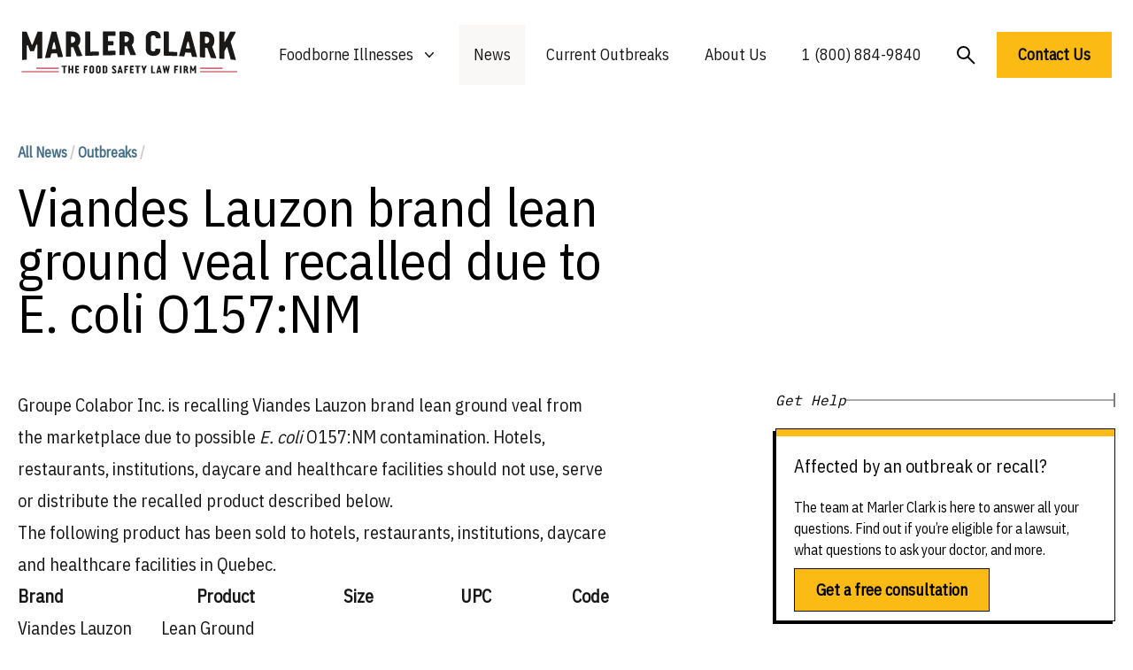

--- FILE ---
content_type: text/html; charset=UTF-8
request_url: https://marlerclark.com/news_events/viandes-lauzon-brand-lean-ground-veal-recalled-due-to-e-coli-o157nm
body_size: 13671
content:
<!DOCTYPE html>
<html class="h-full">
<head>
    <meta http-equiv="X-UA-Compatible" content="IE=edge"/>
    <meta charset="utf-8"/>
    <meta name="viewport"
          content="width=device-width, initial-scale=1.0, maximum-scale=1.0, user-scalable=no, viewport-fit=cover"/>
    <meta name="referrer" content="origin-when-cross-origin"/>
    <link rel="preconnect" href="https://fonts.googleapis.com">
    <link rel="preconnect" href="https://fonts.gstatic.com" crossorigin>
    <link href="https://fonts.googleapis.com/css2?family=IBM+Plex+Sans+Condensed&family=IBM+Plex+Mono&display=swap"
          rel="stylesheet"/>
    <meta name="ahrefs-site-verification" content="9f699c6f2c0f9fcf2c46f103e56727e6690b2b84455fd60e2e013df074fb2972">
    <script type="module">!function(){const e=document.createElement("link").relList;if(!(e&&e.supports&&e.supports("modulepreload"))){for(const e of document.querySelectorAll('link[rel="modulepreload"]'))r(e);new MutationObserver((e=>{for(const o of e)if("childList"===o.type)for(const e of o.addedNodes)if("LINK"===e.tagName&&"modulepreload"===e.rel)r(e);else if(e.querySelectorAll)for(const o of e.querySelectorAll("link[rel=modulepreload]"))r(o)})).observe(document,{childList:!0,subtree:!0})}function r(e){if(e.ep)return;e.ep=!0;const r=function(e){const r={};return e.integrity&&(r.integrity=e.integrity),e.referrerpolicy&&(r.referrerPolicy=e.referrerpolicy),"use-credentials"===e.crossorigin?r.credentials="include":"anonymous"===e.crossorigin?r.credentials="omit":r.credentials="same-origin",r}(e);fetch(e.href,r)}}();</script>
<script type="module" src="/dist/assets/app.9217f779.js" crossorigin onload="e=new CustomEvent(&#039;vite-script-loaded&#039;, {detail:{path: &#039;src/js/app.js&#039;}});document.dispatchEvent(e);" integrity="sha384-m0vcTDbRxn4BQLB3sl5ydytDlR+BebIVQWOhqIXFGaMhhEEcalXlpML1GFFh8jtL"></script>
<link href="/dist/assets/app.3897932e.css" rel="stylesheet">
    <script async src="https://www.googletagmanager.com/gtag/js?id=AW-1072710199"></script>
    <script>
        window.dataLayer = window.dataLayer || [];

        function gtag() {
            dataLayer.push(arguments);
        }

        gtag('js', new Date());
        gtag('config', 'AW-1072710199');

        // Add this function to handle phone clicks
        function trackPhoneCall() {
            gtag('config', 'AW-1072710199/URM7CMqd5bUaELeEwf8D', {
                'phone_conversion_number': '1 (800) 884-9840'
            });
            console.log('Phone call conversion tracked');
        }

        // Add this to run when the document is ready
        document.addEventListener('DOMContentLoaded', function() {
            // Select all telephone links
            var phoneLinks = document.querySelectorAll('a[href^="tel:"]');

            // Add click event listener to each phone link
            phoneLinks.forEach(function(link) {
                link.addEventListener('click', function(e) {
                    trackPhoneCall();
                });
            });
        });
    </script>
<title>Viandes Lauzon brand lean ground veal recalled due to… | Marler Clark</title>
<script>window.dataLayer = window.dataLayer || [];
function gtag(){dataLayer.push(arguments)};
gtag('js', new Date());
gtag('config', 'G-DF2QL8WBGR', {'send_page_view': true,'anonymize_ip': false,'link_attribution': false,'allow_display_features': false});
gtag('config', 'AW-1072710199', {'send_page_view': true});

(function(w,d,t,r,u){var f,n,i;w[u]=w[u]||[],f=function(){var o={ti:"56278715", enableAutoSpaTracking: true};o.q=w[u],w[u]=new UET(o),w[u].push("pageLoad")},n=d.createElement(t),n.src=r,n.async=1,n.onload=n.onreadystatechange=function(){var s=this.readyState;s&&s!=="loaded"&&s!=="complete"||(f(),n.onload=n.onreadystatechange=null)},i=d.getElementsByTagName(t)[0],i.parentNode.insertBefore(n,i)})(window,document,"script","//bat.bing.com/bat.js","uetq");</script><meta name="generator" content="SEOmatic">
<meta name="keywords" content="food, ground, institutions, daycare, healthcare, recalled, cases, recall, lauzon, brand, lean, product, restaurants, illness, veal">
<meta name="description" content="Suffered from food poisoning? The food poisoning lawyers at Marler Clark have the most extensive experience representing victims of food poisoning of any l">
<meta name="referrer" content="no-referrer-when-downgrade">
<meta name="robots" content="all">
<meta content="137631986252940" property="fb:profile_id">
<meta content="en_US" property="og:locale">
<meta content="Marler Clark" property="og:site_name">
<meta content="website" property="og:type">
<meta content="https://marlerclark.com/news_events/viandes-lauzon-brand-lean-ground-veal-recalled-due-to-e-coli-o157nm" property="og:url">
<meta content="Viandes Lauzon brand lean ground veal recalled due to E. coli O157:NM" property="og:title">
<meta content="Suffered from food poisoning? The food poisoning lawyers at Marler Clark have the most extensive experience representing victims of food poisoning of any l" property="og:description">
<meta content="https://holistic-kudu.transforms.svdcdn.com/production/Image.png?w=1200&amp;h=630&amp;q=82&amp;auto=format&amp;fit=crop&amp;dm=1642178962&amp;s=7c4e794ebe51f06b43abf3383afeeb40" property="og:image">
<meta content="1200" property="og:image:width">
<meta content="630" property="og:image:height">
<meta content="food poisoning lawyer, foodborne illness lawyer" property="og:image:alt">
<meta content="https://www.youtube.com/user/marlerclark" property="og:see_also">
<meta content="https://www.linkedin.com/company/marler-clark-llp-ps/" property="og:see_also">
<meta content="https://en.m.wikipedia.org/wiki/Marler_Clark" property="og:see_also">
<meta content="https://twitter.com/marlerblog" property="og:see_also">
<meta name="twitter:card" content="summary_large_image">
<meta name="twitter:site" content="@marlerclark">
<meta name="twitter:creator" content="@marlerclark">
<meta name="twitter:title" content="Viandes Lauzon brand lean ground veal recalled due to E. coli O157:NM">
<meta name="twitter:description" content="Suffered from food poisoning? The food poisoning lawyers at Marler Clark have the most extensive experience representing victims of food poisoning of any l">
<meta name="twitter:image" content="https://holistic-kudu.transforms.svdcdn.com/production/Marler-Clark-Logo-copy.jpg?w=800&amp;h=418&amp;q=82&amp;auto=format&amp;fit=crop&amp;dm=1677187709&amp;s=11026818011f19e130638553b0d2f835">
<meta name="twitter:image:width" content="800">
<meta name="twitter:image:height" content="418">
<meta name="twitter:image:alt" content="food poisoning lawyer, foodborne illness lawyer">
<meta name="google-site-verification" content="A7__8VoY8VT4vvsZ0FjM-_MLzaeo_Qr_5EYczpmP2jU">
<link href="https://marlerclark.com/news_events/viandes-lauzon-brand-lean-ground-veal-recalled-due-to-e-coli-o157nm" rel="canonical">
<link href="https://marlerclark.com" rel="home">
<link type="text/plain" href="https://marlerclark.com/humans.txt" rel="author"></head>
<body class="h-full"><script async src="https://www.googletagmanager.com/gtag/js?id=G-DF2QL8WBGR"></script>

<div class="min-h-full font-sans">
    <div class="mx-auto max-w-[1440px] mt-5">
        <div class="relative bg-white">
    <div class="px-4 sm:px-6">
        <div class="flex items-center justify-center py-2">
            <div class="flex justify-start lg:w-0 lg:flex-1">
                <a href="/">
                    <span class="sr-only">Marler Clark</span>
                    <img
                            class="block lg:h-[49px] h-[36px] w-auto mb-2" src="/imgs/mc-logo-normal.svg"
                            alt="Marler Clark">
                                    </a>
            </div>
            <div class="mb-2 mr-5 lg:hidden absolute right-0 h-12 w-12">
                <button type="button"
                        class="w-full h-full inline-flex items-center justify-center rounded-md bg-white p-1 text-gray hover:bg-gray hover:text-gray-lighter focus:outline-none focus:ring-2 focus:ring-inset focus:ring-gray"
                        aria-expanded="false" aria-controls="mobile-menu" data-control-type="open">
                    <span class="sr-only">Open menu</span>
                    <svg class="w-full h-full" xmlns="http://www.w3.org/2000/svg" fill="none" viewbox="0 0 24 24"
                         stroke-width="1.5" stroke="currentColor" aria-hidden="true">
                        <path stroke-linecap="round" stroke-linejoin="round"
                              d="M3.75 6.75h16.5M3.75 12h16.5m-16.5 5.25h16.5"/>
                    </svg>
                </button>
                <button type="button"
                        class="w-full h-full inline-flex items-center justify-center rounded-md bg-white p-1 mb-4 text-gray hover:bg-gray hover:text-gray-lighter focus:outline-none focus:ring-2 focus:ring-inset focus:ring-gray"
                        aria-expanded="false" aria-controls="mobile-menu" data-control-type="close">
                    <span class="sr-only">Open menu</span>
                    <svg class="w-3/5 h-3/5" xmlns="http://www.w3.org/2000/svg" fill="none" viewbox="0 0 24 24"
                         stroke-width="1.5" stroke="currentColor" aria-hidden="true">
                        <path d="M24 24.5L1 1.5" stroke-width="2"/>
                        <path d="M1 24.5L24 1.5" stroke-width="2"/>
                    </svg>
                </button>
            </div>
                                    <nav class="hidden space-x-2 lg:flex">
                <div class="relative">
                    <!-- Item active: "text-gray-900", Item inactive: "text-gray-500" -->
                    <button type="button"
                            class="hover:bg-tan-lighter py-5 px-4 text-gray-dark group inline-flex items-center bg-white text-lg font-medium focus:outline-none focus:ring-2 focus:ring-white focus:ring-offset-1"
                            aria-expanded="false" aria-controls="nav-foodborne-illness">
                        <span>Foodborne Illnesses</span>
                        <!-- Heroicon name: mini/chevron-down																																	  Item active: "text-gray-600", Item inactive: "text-gray-400" -->
                        <svg class="transition-all text-gray-400 ml-2 h-5 w-5 group-hover:text-gray-500"
                             xmlns="http://www.w3.org/2000/svg" viewbox="0 0 20 20" fill="currentColor"
                             aria-hidden="true">
                            <path fill-rule="evenodd"
                                  d="M5.23 7.21a.75.75 0 011.06.02L10 11.168l3.71-3.938a.75.75 0 111.08 1.04l-4.25 4.5a.75.75 0 01-1.08 0l-4.25-4.5a.75.75 0 01.02-1.06z"
                                  clip-rule="evenodd"/>
                        </svg>
                    </button>

                    <div id="nav-foodborne-illness"
                         class="hidden absolute z-10 -ml-4 mt-0 w-screen max-w-md transform py-2 lg:left-1/2 lg:ml-0 lg:-translate-x-1/2 bg-white shadow-2xl"
                         aria-collapse-on="mouseleave">
                        <ul class="grid grid-cols-2">
                            <li><a href="https://marlerclark.com/foodborne-illnesses/e-coli"
                                   class="block px-4 py-2 hover:bg-tan-lighter">E. coli</a></li>
                            <li><a href="https://marlerclark.com/foodborne-illnesses/cyclospora"
                                   class="block px-4 py-2 hover:bg-tan-lighter">Cyclospora</a></li>
                            <li><a href="https://marlerclark.com/foodborne-illnesses/salmonella"
                                   class="block px-4 py-2 hover:bg-tan-lighter">Salmonella</a></li>
                            <li><a href="https://marlerclark.com/foodborne-illnesses/shigella"
                                   class="block px-4 py-2 hover:bg-tan-lighter">Shigella</a></li>
                            <li><a href="https://marlerclark.com/foodborne-illnesses/listeria"
                                   class="block px-4 py-2 hover:bg-tan-lighter">Listeria</a></li>
                            <li><a href="https://marlerclark.com/foodborne-illnesses/reactive-arthritis"
                                   class="block px-4 py-2 hover:bg-tan-lighter">Reactive Arthritis</a></li>
                            <li><a href="https://marlerclark.com/foodborne-illnesses/hepatitis-a"
                                   class="block px-4 py-2 hover:bg-tan-lighter">Hepatitis A</a></li>
                            <li><a href="https://marlerclark.com/foodborne-illnesses/hemolytic-uremic-syndrome"
                                   class="block px-4 py-2 hover:bg-tan-lighter">Hemolytic Uremic Syndrome</a></li>
                            <li><a href="https://marlerclark.com/foodborne-illnesses/norovirus"
                                   class="block px-4 py-2 hover:bg-tan-lighter">Norovirus</a></li>
                            <li><a href="https://marlerclark.com/foodborne-illnesses/irritable-bowel-syndrome"
                                   class="block px-4 py-2 hover:bg-tan-lighter">Irritable Bowel Syndrome</a></li>
                            <li><a href="https://marlerclark.com/foodborne-illnesses/botulism"
                                   class="block px-4 py-2 hover:bg-tan-lighter">Botulism</a></li>
                            <li><a href="https://marlerclark.com/foodborne-illnesses/guillain-barre-syndrome"
                                   class="block px-4 py-2 hover:bg-tan-lighter">Guillain-Barre Syndrome</a></li>
                            <li><a href="https://marlerclark.com/foodborne-illnesses/campylobacter"
                                   class="block px-4 py-2 hover:bg-tan-lighter">Campylobacter</a></li>
                            <li><a href="https://marlerclark.com/foodborne-illnesses"
                                   class="block px-4 py-2 hover:bg-tan-lighter text-blue underline">View all &gt;</a>
                            </li>
                        </ul>
                    </div>
                </div>
                <div class="hover:bg-tan-lighter py-5 px-4 bg-tan-lighter ">
                    <a href="https://marlerclark.com/news_events"
                       class="text-lg font-medium text-gray-dark hover:text-gray-darker">News</a>
                </div>
                <div class="hover:bg-tan-lighter py-5 px-4 ">
                    <a href="https://marlerclark.com/current-outbreaks"
                       class="text-lg font-medium text-gray-dark hover:text-gray-darker">Current Outbreaks</a>
                </div>
                <div class="hover:bg-tan-lighter py-5 px-4 ">

                    <a href="https://marlerclark.com/about" class="text-lg font-medium text-gray-dark hover:text-gray-darker">About
                        Us</a>
                </div>
                <div class="hover:bg-tan-lighter py-5 px-4">

                    <a href="tel:+18008849840" class="text-lg font-medium text-gray-dark hover:text-gray-darker">1 (800)
                        884-9840</a>
                </div>
                <div class="mt-1 hover:bg-tan-lighter py-5 px-4">
                    <a href="https://marlerclark.com/search"
                       class="flex-grow-0 flex-shrink-0 text-lg font-semibold text-left text-black">
                        <svg width="21" height="21" viewbox="0 0 21 21" fill="none" xmlns="http://www.w3.org/2000/svg">
                            <circle cx="7.5" cy="7.5" r="6.5" stroke="black" stroke-width="2"/>
                            <path d="M12.5 12.5L20 20" stroke="black" stroke-width="2"/>
                        </svg>
                    </a>
                </div>
                <a href="https://marlerclark.com/contact" class="mt-2 text-lg font-semibold text-left text-black">
                    <button class="bg-yellow px-6 py-3 font-semibold text-lg hover:shadow-hover">
                        Contact Us
                    </button>
                </a>
            </nav>
        </div>
    </div>
        <div class="hidden mb-10 lg:hidden" id="mobile-menu">
        <div class="space-y-1 pt-2 pb-4">
            <a href="https://marlerclark.com/foodborne-illnesses"
               class="block border-b border-gray-lighter py-5 pl-3 pr-4 text-xl font-medium text-blue">
                <div class="flex gap-3">
                    <span>Foodborne Illnesses</span>
                    <svg viewbox="0 0 20 20" fill="none" xmlns="http://www.w3.org/2000/svg"
                         class="flex-grow-0 flex-shrink-0 mt-1 w-6 h-6 relative" preserveaspectratio="none">
                        <path d="M4 10H16" stroke="#446F87" stroke-width="2"></path>
                        <path d="M10 4.21094L16 10.0004L10 15.7899" stroke="#446F87" stroke-width="2"></path>
                    </svg>
                </div>

            </a>
            <a href="https://marlerclark.com/news_events"
               class="block border-b border-gray-lighter py-5 pl-3 pr-4 text-xl font-medium text-blue">
                <div class="flex gap-3">
                    <span>News</span>
                    <svg viewbox="0 0 20 20" fill="none" xmlns="http://www.w3.org/2000/svg"
                         class="flex-grow-0 flex-shrink-0 mt-1 w-6 h-6 relative" preserveaspectratio="none">
                        <path d="M4 10H16" stroke="#446F87" stroke-width="2"></path>
                        <path d="M10 4.21094L16 10.0004L10 15.7899" stroke="#446F87" stroke-width="2"></path>
                    </svg>
                </div>

            </a>
            <a href="https://marlerclark.com/about"
               class="block border-b border-gray-lighter py-5 pl-3 pr-4 text-xl font-medium text-blue">
                <div class="flex gap-3">
                    <span>About Us</span>
                    <svg viewbox="0 0 20 20" fill="none" xmlns="http://www.w3.org/2000/svg"
                         class="flex-grow-0 flex-shrink-0 mt-1 w-6 h-6 relative" preserveaspectratio="none">
                        <path d="M4 10H16" stroke="#446F87" stroke-width="2"></path>
                        <path d="M10 4.21094L16 10.0004L10 15.7899" stroke="#446F87" stroke-width="2"></path>
                    </svg>
                </div>

            </a>
            <a href="https://marlerclark.com/search"
               class="block border-b border-gray-lighter py-5 pl-3 pr-4 text-xl font-medium text-blue">
                <div class="flex gap-3">
                    <span>Search</span>
                    <svg viewbox="0 0 20 20" fill="none" xmlns="http://www.w3.org/2000/svg"
                         class="flex-grow-0 flex-shrink-0 mt-1 w-6 h-6 relative" preserveaspectratio="none">
                        <path d="M4 10H16" stroke="#446F87" stroke-width="2"></path>
                        <path d="M10 4.21094L16 10.0004L10 15.7899" stroke="#446F87" stroke-width="2"></path>
                    </svg>
                </div>

            </a>
        </div>
        <div class="grid grid-cols-1 md:grid-cols-2 gap-2.5 mx-5">
            <a href="https://marlerclark.com/contact" class="bg-yellow px-5 py-3 font-semibold text-lg hover:shadow-hover">
                Get a free consultation
            </a>
            <p class="sm:mx-auto text-sm mt-1 text-center">or call us toll-free at
                <a href="tel:1866-768-6846">
                    <span class="font-extrabold">1 (866) 768-6846</span>
                </a>
            </p>
        </div>
    </div>
</div>
    </div>
    <header>
            </header>
    <div class="mx-auto max-w-[1440px] mt-5">
        <main class="mx-5 mt-14"> <div class="mb-14">
	<div class="grid grid-cols-12 lg:gap-11 mt-14">
		<div class="col-span-12 lg:col-span-7">
			<p class="text-base text-blue font-bold mb-5">
				<a href="/news_events">All News</a>
					<span class="text-gray-light">/</span>
				<span><a href="https://marlerclark.com/news_events/outbreaks">Outbreaks</a>
							<span class="text-gray-light">/</span>
			</p>
			<h1 class="font-medium text-5xl lg:text-6xl">Viandes Lauzon brand lean ground veal recalled due to E. coli O157:NM</h1>
			</p>
		</div>
	</div>
	<div class="grid grid-cols-12 lg:gap-11 mt-14 pb-28">
		<div class="col-span-12 lg:col-span-8">
			<article class="prose prose-xl max-w-none text-gray-dark lg:mr-36">
				<p>Groupe Colabor Inc. is recalling Viandes Lauzon brand lean ground veal from the marketplace due to possible <em>E. coli</em> O157:NM contamination. Hotels, restaurants, institutions, daycare and healthcare facilities should not use, serve or distribute the recalled product described below.</p>
<p>The following product has been sold to hotels, restaurants, institutions, daycare and healthcare facilities in Quebec.</p>
<table width="100%" border="0" cellpadding="0">
<tbody>
<tr>
<td valign="top" width="20%"><strong>Brand</strong></td>
<td valign="bottom" width="20%">
<p align="right"><strong>Product</strong></p>
</td>
<td valign="bottom" width="20%">
<p align="right"><strong>Size</strong></p>
</td>
<td valign="bottom" width="20%">
<p align="right"><strong>UPC</strong></p>
</td>
<td valign="bottom" width="20%">
<p align="right"><strong>Code</strong></p>
</td>
</tr>
<tr>
<td valign="top" width="20%">Viandes Lauzon</td>
<td valign="bottom" width="20%">
<p align="right">Lean Ground Veal</p>
</td>
<td valign="bottom" width="20%">
<p align="right">2 x 2.5 kg</p>
</td>
<td valign="bottom" width="20%">
<p align="right">Item #35180</p>
</td>
<td valign="bottom" width="20%">
<p align="right">30/04/14</p>
</td>
</tr>
</tbody>
</table>
<p>Food contaminated with <em>E. coli</em> O157:NM may not look or smell spoiled but can still make you sick. Symptoms can include nausea, vomiting, mild to severe abdominal cramps and watery to bloody diarrhea. In severe cases of illness, some people may have seizures or strokes, need blood transfusions and kidney dialysis or live with permanent kidney damage. In severe cases of illness, people may die.</p>
<p>This recall was triggered by the company. The Canadian Food Inspection Agency (CFIA) is conducting a food safety investigation, which may lead to the recall of other products. If other high-risk products are recalled the CFIA will notify the public through updated Food Recall Warnings.</p>
<p>There have been no reported illnesses associated with the consumption of this product.</p>
											</article>
		</div>
								<div class="col-span-12 lg:col-span-12 -order-first border-t border-gray-lighter mt-12 pt-12">
			<h3 class="font-medium text-2xl md:text-3xl mb-10">Other E. coli Lawsuits</h3>
			<div class="">
				<div class="justify-center w-full grid auto-rows-fr grid-cols-1 sm:grid-cols-2 lg:grid-cols-4 gap-6">
										<p class="text-base font-semibold text-left text-blue">
						<a href="https://marlerclark.com/3-with-e-coli-linked-to-cheese">10 with E. coli linked to Cheese</a>
					</p>
										<p class="text-base font-semibold text-left text-blue">
						<a href="https://marlerclark.com/sycamore-pool-in-chico-california-contaminated-with-e-coli-two-teens-in-icu">Sycamore Pool in Chico California Contaminated with E.coli - Two teens in ICU</a>
					</p>
										<p class="text-base font-semibold text-left text-blue">
						<a href="https://marlerclark.com/nationwide-e-coli-outbreak-linked-to-grimmway-farms-organic-baby-and-whole-carrots">Deadly Nationwide E.coli Outbreak Linked to Grimmway Farms Organic Baby and Whole Carrots sickens 48</a>
					</p>
										<p class="text-base font-semibold text-left text-blue">
						<a href="https://marlerclark.com/e-coli-outbreak-tied-to-red-cow-and-hen-house-restaurants">E. coli Outbreak tied to Red Cow and Hen House Restaurants</a>
					</p>
										<p class="text-base font-semibold text-left text-blue">
						<a href="https://marlerclark.com/rockwood-summit-high-school-e-coli-outbreak">Rockwood Summit High School E. coli Outbreak</a>
					</p>
										<p class="text-base font-semibold text-left text-blue">
						<a href="https://marlerclark.com/mcdonalds-linked-to-nearly-50-e-coli-cases-and-1-death">McDonalds linked to 104 E. coli cases and 1 Death</a>
					</p>
										<p class="text-base font-semibold text-left text-blue">
						<a href="https://marlerclark.com/1-dead-with-13-injured-in-e-coli-hamburger-outbreak-in-montana">2 dead with 22 injured in  E. coli Hamburger Outbreak in Montana</a>
					</p>
										<p class="text-base font-semibold text-left text-blue">
						<a href="https://marlerclark.com/e-coli-outbreak-in-washington-and-california-linked-to-walnuts">E. coli Outbreak in Washington and California linked to Walnuts</a>
					</p>
										<p class="text-base font-semibold text-left text-blue">
						<a href="https://marlerclark.com/seattle-ppc-market-e-coli-outbreak-linked-to-guacamole">Seattle PCC Market E. coli outbreak linked to Guacamole</a>
					</p>
										<p class="text-base font-semibold text-left text-blue">
						<a href="https://marlerclark.com/10-with-e-coli-linked-to-raw-milk-llc-cheese">11 with E. coli linked to Raw Milk LLC Cheese</a>
					</p>
										<p class="text-base font-semibold text-left text-blue">
						<a href="https://marlerclark.com/miguels-cocina-4s-ranch-e-coli-outbreak">Miguel’s Cocina 4S Ranch E. coli Outbreak sickens 35</a>
					</p>
										<p class="text-base font-semibold text-left text-blue">
						<a href="https://marlerclark.com/huntley-high-school-students-hit-with-e-coli">Huntley High School students hit with E. coli</a>
					</p>
									</div>
			</div>
		</div>
				<div class="col-span-12 lg:col-span-12 -order-first border-t border-gray-lighter mt-12 pt-12">
    <h3 class="font-medium text-2xl md:text-3xl mb-10">Lawsuit updates about foodborne illnesses</h3>
    <div class="">
                <div class="justify-center w-full grid auto-rows-fr grid-cols-1 sm:grid-cols-2 md:grid-cols-3 lg:grid-cols-4 gap-6">
                            <p class="self-stretch flex-grow-0 flex-shrink-0 text-base font-semibold text-left text-blue">
                    <a href="/news_events/case-news?illness=reactive-arthritis&amp;year=all">Reactive Arthritis Lawsuit Updates</a>
                </p>
                            <p class="self-stretch flex-grow-0 flex-shrink-0 text-base font-semibold text-left text-blue">
                    <a href="/news_events/case-news?illness=e-coli&amp;year=all">E. coli Lawsuit Updates</a>
                </p>
                            <p class="self-stretch flex-grow-0 flex-shrink-0 text-base font-semibold text-left text-blue">
                    <a href="/news_events/case-news?illness=guillain-barre-syndrome&amp;year=all">Guillain-Barre Syndrome Lawsuit Updates</a>
                </p>
                            <p class="self-stretch flex-grow-0 flex-shrink-0 text-base font-semibold text-left text-blue">
                    <a href="/news_events/case-news?illness=salmonella&amp;year=all">Salmonella Lawsuit Updates</a>
                </p>
                            <p class="self-stretch flex-grow-0 flex-shrink-0 text-base font-semibold text-left text-blue">
                    <a href="/news_events/case-news?illness=hemolytic-uremic-syndrome&amp;year=all">Hemolytic Uremic Syndrome Lawsuit Updates</a>
                </p>
                            <p class="self-stretch flex-grow-0 flex-shrink-0 text-base font-semibold text-left text-blue">
                    <a href="/news_events/case-news?illness=listeria&amp;year=all">Listeria Lawsuit Updates</a>
                </p>
                            <p class="self-stretch flex-grow-0 flex-shrink-0 text-base font-semibold text-left text-blue">
                    <a href="/news_events/case-news?illness=irritable-bowel-syndrome&amp;year=all">Irritable Bowel Syndrome Lawsuit Updates</a>
                </p>
                            <p class="self-stretch flex-grow-0 flex-shrink-0 text-base font-semibold text-left text-blue">
                    <a href="/news_events/case-news?illness=hepatitis-a&amp;year=all">Hepatitis A Lawsuit Updates</a>
                </p>
                            <p class="self-stretch flex-grow-0 flex-shrink-0 text-base font-semibold text-left text-blue">
                    <a href="/news_events/case-news?illness=norovirus&amp;year=all">Norovirus Lawsuit Updates</a>
                </p>
                            <p class="self-stretch flex-grow-0 flex-shrink-0 text-base font-semibold text-left text-blue">
                    <a href="/news_events/case-news?illness=botulism&amp;year=all">Botulism Lawsuit Updates</a>
                </p>
                            <p class="self-stretch flex-grow-0 flex-shrink-0 text-base font-semibold text-left text-blue">
                    <a href="/news_events/case-news?illness=campylobacter&amp;year=all">Campylobacter Lawsuit Updates</a>
                </p>
                            <p class="self-stretch flex-grow-0 flex-shrink-0 text-base font-semibold text-left text-blue">
                    <a href="/news_events/case-news?illness=shigella&amp;year=all">Shigella Lawsuit Updates</a>
                </p>
                            <p class="self-stretch flex-grow-0 flex-shrink-0 text-base font-semibold text-left text-blue">
                    <a href="/news_events/case-news?illness=cyclospora&amp;year=all">Cyclospora Lawsuit Updates</a>
                </p>
                    </div>
    </div>
</div>		<div class="col-span-12 lg:col-span-12 -order-first border-t border-gray-lighter mt-12 pt-12">
			<h3 class="font-medium text-2xl md:text-3xl mb-10">Lawsuits updates by year</h3>
			<div class="">
												<div class="justify-center w-full grid auto-rows-fr grid-cols-1 sm:grid-cols-2 lg:grid-cols-4 gap-6">
											<p class="self-stretch flex-grow-0 flex-shrink-0 text-base font-semibold text-left text-blue">
						<a href="https://marlerclark.com/news_events/case-news?illness=all&amp;year=1998">Foodborne Illness Lawsuits in 1998</a>
					</p>
											<p class="self-stretch flex-grow-0 flex-shrink-0 text-base font-semibold text-left text-blue">
						<a href="https://marlerclark.com/news_events/case-news?illness=all&amp;year=1999">Foodborne Illness Lawsuits in 1999</a>
					</p>
											<p class="self-stretch flex-grow-0 flex-shrink-0 text-base font-semibold text-left text-blue">
						<a href="https://marlerclark.com/news_events/case-news?illness=all&amp;year=2000">Foodborne Illness Lawsuits in 2000</a>
					</p>
											<p class="self-stretch flex-grow-0 flex-shrink-0 text-base font-semibold text-left text-blue">
						<a href="https://marlerclark.com/news_events/case-news?illness=all&amp;year=2001">Foodborne Illness Lawsuits in 2001</a>
					</p>
											<p class="self-stretch flex-grow-0 flex-shrink-0 text-base font-semibold text-left text-blue">
						<a href="https://marlerclark.com/news_events/case-news?illness=all&amp;year=2002">Foodborne Illness Lawsuits in 2002</a>
					</p>
											<p class="self-stretch flex-grow-0 flex-shrink-0 text-base font-semibold text-left text-blue">
						<a href="https://marlerclark.com/news_events/case-news?illness=all&amp;year=2003">Foodborne Illness Lawsuits in 2003</a>
					</p>
											<p class="self-stretch flex-grow-0 flex-shrink-0 text-base font-semibold text-left text-blue">
						<a href="https://marlerclark.com/news_events/case-news?illness=all&amp;year=2004">Foodborne Illness Lawsuits in 2004</a>
					</p>
											<p class="self-stretch flex-grow-0 flex-shrink-0 text-base font-semibold text-left text-blue">
						<a href="https://marlerclark.com/news_events/case-news?illness=all&amp;year=2005">Foodborne Illness Lawsuits in 2005</a>
					</p>
											<p class="self-stretch flex-grow-0 flex-shrink-0 text-base font-semibold text-left text-blue">
						<a href="https://marlerclark.com/news_events/case-news?illness=all&amp;year=2006">Foodborne Illness Lawsuits in 2006</a>
					</p>
											<p class="self-stretch flex-grow-0 flex-shrink-0 text-base font-semibold text-left text-blue">
						<a href="https://marlerclark.com/news_events/case-news?illness=all&amp;year=2007">Foodborne Illness Lawsuits in 2007</a>
					</p>
											<p class="self-stretch flex-grow-0 flex-shrink-0 text-base font-semibold text-left text-blue">
						<a href="https://marlerclark.com/news_events/case-news?illness=all&amp;year=2008">Foodborne Illness Lawsuits in 2008</a>
					</p>
											<p class="self-stretch flex-grow-0 flex-shrink-0 text-base font-semibold text-left text-blue">
						<a href="https://marlerclark.com/news_events/case-news?illness=all&amp;year=2009">Foodborne Illness Lawsuits in 2009</a>
					</p>
											<p class="self-stretch flex-grow-0 flex-shrink-0 text-base font-semibold text-left text-blue">
						<a href="https://marlerclark.com/news_events/case-news?illness=all&amp;year=2010">Foodborne Illness Lawsuits in 2010</a>
					</p>
											<p class="self-stretch flex-grow-0 flex-shrink-0 text-base font-semibold text-left text-blue">
						<a href="https://marlerclark.com/news_events/case-news?illness=all&amp;year=2011">Foodborne Illness Lawsuits in 2011</a>
					</p>
											<p class="self-stretch flex-grow-0 flex-shrink-0 text-base font-semibold text-left text-blue">
						<a href="https://marlerclark.com/news_events/case-news?illness=all&amp;year=2012">Foodborne Illness Lawsuits in 2012</a>
					</p>
											<p class="self-stretch flex-grow-0 flex-shrink-0 text-base font-semibold text-left text-blue">
						<a href="https://marlerclark.com/news_events/case-news?illness=all&amp;year=2013">Foodborne Illness Lawsuits in 2013</a>
					</p>
											<p class="self-stretch flex-grow-0 flex-shrink-0 text-base font-semibold text-left text-blue">
						<a href="https://marlerclark.com/news_events/case-news?illness=all&amp;year=2014">Foodborne Illness Lawsuits in 2014</a>
					</p>
											<p class="self-stretch flex-grow-0 flex-shrink-0 text-base font-semibold text-left text-blue">
						<a href="https://marlerclark.com/news_events/case-news?illness=all&amp;year=2015">Foodborne Illness Lawsuits in 2015</a>
					</p>
											<p class="self-stretch flex-grow-0 flex-shrink-0 text-base font-semibold text-left text-blue">
						<a href="https://marlerclark.com/news_events/case-news?illness=all&amp;year=2016">Foodborne Illness Lawsuits in 2016</a>
					</p>
											<p class="self-stretch flex-grow-0 flex-shrink-0 text-base font-semibold text-left text-blue">
						<a href="https://marlerclark.com/news_events/case-news?illness=all&amp;year=2017">Foodborne Illness Lawsuits in 2017</a>
					</p>
											<p class="self-stretch flex-grow-0 flex-shrink-0 text-base font-semibold text-left text-blue">
						<a href="https://marlerclark.com/news_events/case-news?illness=all&amp;year=2018">Foodborne Illness Lawsuits in 2018</a>
					</p>
											<p class="self-stretch flex-grow-0 flex-shrink-0 text-base font-semibold text-left text-blue">
						<a href="https://marlerclark.com/news_events/case-news?illness=all&amp;year=2019">Foodborne Illness Lawsuits in 2019</a>
					</p>
											<p class="self-stretch flex-grow-0 flex-shrink-0 text-base font-semibold text-left text-blue">
						<a href="https://marlerclark.com/news_events/case-news?illness=all&amp;year=2020">Foodborne Illness Lawsuits in 2020</a>
					</p>
											<p class="self-stretch flex-grow-0 flex-shrink-0 text-base font-semibold text-left text-blue">
						<a href="https://marlerclark.com/news_events/case-news?illness=all&amp;year=2021">Foodborne Illness Lawsuits in 2021</a>
					</p>
											<p class="self-stretch flex-grow-0 flex-shrink-0 text-base font-semibold text-left text-blue">
						<a href="https://marlerclark.com/news_events/case-news?illness=all&amp;year=2022">Foodborne Illness Lawsuits in 2022</a>
					</p>
											<p class="self-stretch flex-grow-0 flex-shrink-0 text-base font-semibold text-left text-blue">
						<a href="https://marlerclark.com/news_events/case-news?illness=all&amp;year=2023">Foodborne Illness Lawsuits in 2023</a>
					</p>
											<p class="self-stretch flex-grow-0 flex-shrink-0 text-base font-semibold text-left text-blue">
						<a href="https://marlerclark.com/news_events/case-news?illness=all&amp;year=2024">Foodborne Illness Lawsuits in 2024</a>
					</p>
											<p class="self-stretch flex-grow-0 flex-shrink-0 text-base font-semibold text-left text-blue">
						<a href="https://marlerclark.com/news_events/case-news?illness=all&amp;year=2025">Foodborne Illness Lawsuits in 2025</a>
					</p>
											<p class="self-stretch flex-grow-0 flex-shrink-0 text-base font-semibold text-left text-blue">
						<a href="https://marlerclark.com/news_events/case-news?illness=all&amp;year=2026">Foodborne Illness Lawsuits in 2026</a>
					</p>
										</div>
			</div>
		</div>
		<div class="col-span-12 lg:col-span-4">
			<div class="flex justify-start items-center sm:max-w-full relative gap-2.5 mb-5">
    <h5 class="flex-grow-0 flex-shrink-0 italic text-left font-mono font-normal text-base">Get Help</h5>
    <div class="flex justify-start items-center flex-grow relative">
        <svg height="2" viewbox="0 0 803 2" fill="none" xmlns="http://www.w3.org/2000/svg" class="flex-grow w-full" preserveaspectratio="none">
            <path d="M0 1L803 1.00007" stroke="black"></path>
        </svg>
        <svg width="2" height="16" viewbox="0 0 2 16" fill="none" xmlns="http://www.w3.org/2000/svg" class="flex-grow-0 flex-shrink-0" preserveaspectratio="none">
            <path d="M1 0V16" stroke="black"></path>
        </svg>
    </div>
</div>
<div class="border-black border shadow-hover">
    <div class="h-2 bg-yellow"></div>
    <div class="px-5 py-5">
        <h4 class="font-medium text-xl">Affected by an outbreak or recall?</h4>
        <p class="mt-5 mb-5 font-normal text-base">The team at Marler Clark is here to answer all your questions. Find out if you’re eligible for a lawsuit, what questions to ask your doctor, and more.
        </p>
        <a href="https://marlerclark.com/contact" class="bg-yellow px-6 py-3 font-semibold border border-black text-lg hover:shadow-hover">
            Get a free consultation
        </a>
    </div>
</div>			<div class="col-span-12 lg:col-span-4 mt-16">
																<div class="flex justify-start items-center sm:max-w-full relative gap-2.5 mb-5">
					<h5 class="flex-grow-0 flex-shrink-0 italic text-left font-mono font-normal text-base">Related Resources</h5>
					<div class="flex justify-start items-center flex-grow relative">
						<svg height="2" viewbox="0 0 803 2" fill="none" xmlns="http://www.w3.org/2000/svg" class="flex-grow w-full" preserveaspectratio="none">
							<path d="M0 1L803 1.00007" stroke="black"></path>
						</svg>
						<svg width="2" height="16" viewbox="0 0 2 16" fill="none" xmlns="http://www.w3.org/2000/svg" class="flex-grow-0 flex-shrink-0" preserveaspectratio="none">
							<path d="M1 0V16" stroke="black"></path>
						</svg>
					</div>
				</div>
								<div class="bg-tan border-b border-gray-dark px-4 py-4">
					<h6 class="font-medium text-lg mt-2 text-gray-dark">
						<a href="https://marlerclark.com/foodborne-illnesses/e-coli/e-coli-food-poisoning">E. coli Food Poisoning</a>
					</h6>
					<p class="mt-3 font-normal text-base text-gray">What is E. coli and how does it cause food poisoning? Escherichia coli (E. coli) is a highly studied, common species of bacteria that belongs to the family Enterobacteriaceae, so...</p>
				</div>
								<div class="bg-tan border-b border-gray-dark px-4 py-4">
					<h6 class="font-medium text-lg mt-2 text-gray-dark">
						<a href="https://marlerclark.com/foodborne-illnesses/e-coli/e-coli-o157h7">E. coli O157:H7</a>
					</h6>
					<p class="mt-3 font-normal text-base text-gray">E. coli O157:H7 is a foodborne pathogen that causes food poisoning. E. coli O157:H7 is the most commonly identified and the most notorious Shiga toxin-producing E. coli (STEC) serotype in...</p>
				</div>
								<div class="bg-tan border-b border-gray-dark px-4 py-4">
					<h6 class="font-medium text-lg mt-2 text-gray-dark">
						<a href="https://marlerclark.com/foodborne-illnesses/e-coli/non-o157-stec">Non-O157 STEC</a>
					</h6>
					<p class="mt-3 font-normal text-base text-gray">Non-O157 Shiga Toxin-Producing E. coli can also cause food poisoning. E. coli O157:H7 may be the most notorious serotype of Shiga toxin-producing E. coli (STEC), but there are at least...</p>
				</div>
								<div class="bg-tan border-b border-gray-dark px-4 py-4">
					<h6 class="font-medium text-lg mt-2 text-gray-dark">
						<a href="https://marlerclark.com/foodborne-illnesses/e-coli/sources-of-e-coli">Sources of E. coli</a>
					</h6>
					<p class="mt-3 font-normal text-base text-gray">Where do E. coli O157:H7 and non-O157 Shiga toxin-producing E. coli (STEC) come from? The primary reservoirs, or ultimate sources, of E. coli O157:H7 and non-O157 STEC in nature are...</p>
				</div>
								<div class="bg-tan border-b border-gray-dark px-4 py-4">
					<h6 class="font-medium text-lg mt-2 text-gray-dark">
						<a href="https://marlerclark.com/foodborne-illnesses/e-coli/transmission-of-and-infection-with-e-coli">Transmission of and Infection with E. coli</a>
					</h6>
					<p class="mt-3 font-normal text-base text-gray">While many dairy cattle-associated foodborne disease outbreaks are linked to raw milk and other raw dairy products (e.g., cheeses, butter, ice cream), dairy cattle still represent a source of contamination...</p>
				</div>
												<div class="flex justify-start items-center sm:max-w-full relative gap-2.5 mb-5 mt-16">
    <h5 class="flex-grow-0 flex-shrink-0 italic text-left font-mono font-normal text-base">Outbreak Database</h5>
    <div class="flex justify-start items-center flex-grow relative">
        <svg height="2" viewbox="0 0 803 2" fill="none" xmlns="http://www.w3.org/2000/svg" class="flex-grow w-full" preserveaspectratio="none">
            <path d="M0 1L803 1.00007" stroke="black"></path>
        </svg>
        <svg width="2" height="16" viewbox="0 0 2 16" fill="none" xmlns="http://www.w3.org/2000/svg" class="flex-grow-0 flex-shrink-0" preserveaspectratio="none">
            <path d="M1 0V16" stroke="black"></path>
        </svg>
    </div>
</div>
<div class="px-5 py-5 bg-blue-light">
    <h4 class="font-medium text-xl">Looking for a comprehensive list of outbreaks?</h4>
    <p class="mt-5 mb-5 font-normal text-base">The team at Marler Clark is here to answer all your questions. Find out if you’re eligible for a lawsuit, what questions to ask your doctor, and more.
    </p>
    <a href="https://outbreakdatabase.com" class="flex justify-center items-center relative overflow-hidden gap-2.5 px-5 py-3 bg-white border border-black hover:shadow-hover">
        <p class="flex-grow-0 flex-shrink-0 text-lg font-semibold text-left text-black">
            View Outbreak Database
        </p>
        <svg width="20" height="20" viewbox="0 0 20 20" fill="none" xmlns="http://www.w3.org/2000/svg" class="flex-grow-0 flex-shrink-0 w-5 h-5 relative" preserveaspectratio="none">
            <path d="M9.27051 10.7129L16.3335 3.64992" stroke="#161616" stroke-width="2"></path>
            <path d="M7.8 5H3V17H15V12.25" stroke="#161616" stroke-width="2"></path>
            <path d="M10 3H17V10" stroke="#161616" stroke-width="2"></path>
        </svg>
    </a>
</div>
			</div>
			        </main>
    </div>
            <footer class="bg-tan-light mt-32 px-2 sm:px-6 lg:px-12 py-12 lg:py-12">
    <div class="max-w-[1441px] mx-auto">
        <img class="mx-auto" src="/imgs/mc-logo-normal.svg" alt="Marler Clark">
        <div class="text-center mt-4">
            <p class="font-mono italic text-sm text-black">
                Our mission is to make food safe for everyone.
            </p>
        </div>
        <div class="grid grid-cols-2 gap-12 md:grid-cols-6 lg:grid-cols-12 md:gap-6 lg:gap-12 my-16">
            <div class="col-span-2">
                <h4 class="text-xl font-medium text-gray-dark">Foodborne Illness</h4>
                <ul role="list" class="mt-6 space-y-4">
                    <li>
                        <a href="https://marlerclark.com/foodborne-illnesses/e-coli" class="text-base text-gray-dark">E. coli</a>
                    </li>
                    <li>
                        <a href="https://marlerclark.com/foodborne-illnesses/salmonella" class="text-base text-gray-dark">Salmonella</a>
                    </li>

                    <li>
                        <a href="https://marlerclark.com/foodborne-illnesses/listeria"
                           class="text-base text-gray-dark">Listeria</a>
                    </li>

                    <li class="flex justify-start items-center relative gap-[3px]">
						<span class="flex-grow-0 flex-shrink-0 text-base font-semibold text-blue">
							<a href="https://marlerclark.com/foodborne-illnesses">View All</a>
						</span>
                        <div class="flex justify-start items-start flex-grow-0 flex-shrink-0 relative">
                            <a href="">
                                <svg width="20" height="20" viewbox="0 0 20 20" fill="none"
                                     xmlns="http://www.w3.org/2000/svg"
                                     class="flex-grow-0 flex-shrink-0 w-5 h-5 relative" preserveaspectratio="none">
                                    <path d="M4 10H16" stroke="#446F87" stroke-width="2"></path>
                                    <path d="M10 4.21094L16 10.0004L10 15.7899" stroke="#446F87"
                                          stroke-width="2"></path>
                                </svg>
                            </a>
                        </div>
                    </li>
                </ul>
            </div>
            <div class="col-span-2">
                <h4 class=" text-xl font-medium text-gray-dark">News</h4>
                <ul role="list" class="mt-6 space-y-4">
                    <li>
                        <a href="https://marlerclark.com/news_events/outbreaks">Outbreaks</a>
                    </li>
                    <li>
                        <a href="https://marlerclark.com/news_events/case-news">Lawsuit Updates</a>
                    </li>
                    <li>
                        <a href="https://marlerclark.com/news_events/firm-news">Firm News</a>
                    </li>
                    <li>
                        <a href="https://marlerclark.com/news_events/archive">All News</a>
                    </li>
                    <li class="flex justify-start items-center relative gap-[3px]">
						<span class="flex-grow-0 flex-shrink-0 text-base font-semibold text-blue">
							<a href="">View All</a>
						</span>
                        <div class="flex justify-start items-start flex-grow-0 flex-shrink-0 relative">
                            <a href="">
                                <svg width="20" height="20" viewbox="0 0 20 20" fill="none"
                                     xmlns="http://www.w3.org/2000/svg"
                                     class="flex-grow-0 flex-shrink-0 w-5 h-5 relative" preserveaspectratio="none">
                                    <path d="M4 10H16" stroke="#446F87" stroke-width="2"></path>
                                    <path d="M10 4.21094L16 10.0004L10 15.7899" stroke="#446F87"
                                          stroke-width="2"></path>
                                </svg>
                            </a>
                        </div>
                    </li>
                </ul>
            </div>
            <div class="col-span-2">
                <h4 class=" text-xl font-medium text-gray-dark">Law Firm</h4>
                <ul role="list" class="mt-4 space-y-4">
                    <li>
                        <a href="https://marlerclark.com/about">About Us</a>
                    </li>
                    <li>
                        <a href="https://marlerclark.com/faqs">FAQs</a>
                    </li>
                </ul>
            </div>
            <div class="col-span-3">
                <h4 class=" text-xl font-medium text-gray-dark">Contact Us</h4>
                <ul role="list" class="mt-6 space-y-4">
                    <a href="https://marlerclark.com/contact">
                        <li class="flex justify-start items-center relative gap-[3px]">
							<span class="flex-grow-0 flex-shrink-0 text-base font-semibold text-blue">
								Get a Free Consultation
							</span>
                            <div class="flex justify-start items-start flex-grow-0 flex-shrink-0 relative">
                                <svg width="20" height="20" viewbox="0 0 20 20" fill="none"
                                     xmlns="http://www.w3.org/2000/svg"
                                     class="flex-grow-0 flex-shrink-0 w-5 h-5 relative" preserveaspectratio="none">
                                    <path d="M4 10H16" stroke="#446F87" stroke-width="2"></path>
                                    <path d="M10 4.21094L16 10.0004L10 15.7899" stroke="#446F87"
                                          stroke-width="2"></path>
                                </svg>
                            </div>
                        </li>
                    </a>
                    <div class="flex flex-col justify-start items-start flex-grow-0 flex-shrink-0 w-[214px] gap-[15px]">
                        <li class="flex justify-start items-center self-stretch flex-grow-0 flex-shrink-0 relative gap-2.5">
                            <svg width="21" height="22" viewbox="0 0 21 22" fill="none"
                                 xmlns="http://www.w3.org/2000/svg" class="flex-grow-0 flex-shrink-0"
                                 preserveaspectratio="xMidYMid meet">
                                <path d="M6.79802 10.2812L11.7621 15.2453C12.1526 15.6358 12.7858 15.6358 13.1763 15.2453L14.5056 13.916C15.2866 13.135 16.553 13.135 17.334 13.916L19.7442 16.3262C20.2277 16.8098 20.4553 17.5201 20.1948 18.1523C18.5341 22.1814 13.3235 21.4919 9.59377 18.8278C6.37323 16.5275 4.03454 13.652 3.26776 12.5018C-0.612904 7.0689 1.23469 3.43629 3.28859 1.74203C3.91946 1.22163 4.81875 1.35627 5.42998 1.89959L8.12564 4.29573C8.94071 5.02024 9.02513 6.26415 8.31542 7.09213L6.74587 8.92328C6.40581 9.32002 6.42853 9.91169 6.79802 10.2812Z"
                                      stroke="#161616"></path>
                            </svg>
                            <p class="flex-grow w-[184.48px] text-base font-semibold text-left text-[#446f87]">
                                <a href="tel:+18008849840">1 (800) 884-9840</a>
                            </p>
                        </li>
                        <li class="flex justify-start items-center self-stretch flex-grow-0 flex-shrink-0 relative gap-2.5">
                            <svg width="20" height="14" viewbox="0 0 20 14" fill="none"
                                 xmlns="http://www.w3.org/2000/svg" class="flex-grow-0 flex-shrink-0 w-5 h-3.5"
                                 preserveaspectratio="none">
                                <rect x="0.5" y="0.5" width="19" height="13" stroke="#161616"></rect>
                                <path d="M19.3334 0.699951L10.0001 8.44995L0.666748 0.699951" stroke="#161616"></path>
                            </svg>
                            <p class="flex-grow w-[184px] text-base font-semibold text-left text-[#446f87]">
                                <a href="mailto:marler@marlerclark.com">marler@marlerclark.com</a>
                            </p>
                        </li>
                        <li class="flex justify-start items-start flex-grow-0 flex-shrink-0 gap-2.5">
                            <div class="flex justify-start items-start flex-grow-0 flex-shrink-0 relative gap-3.5">
                                <svg width="16" height="20" viewbox="0 0 16 20" fill="none"
                                     xmlns="http://www.w3.org/2000/svg"
                                     class="flex-grow-0 flex-shrink-0 w-[15.29px] h-5"
                                     preserveaspectratio="xMidYMid meet">
                                    <path d="M14.7941 7.33333C14.7941 10.489 12.9749 13.5416 11.0838 15.8498C10.1457 16.9948 9.2064 17.9366 8.50142 18.5922C8.15503 18.9143 7.86601 19.1666 7.66261 19.3391C7.66126 19.3378 7.65991 19.3365 7.65856 19.3353C7.45362 19.1451 7.1596 18.8658 6.80621 18.5115C6.09885 17.8023 5.15663 16.7959 4.21567 15.6065C2.3126 13.2008 0.5 10.1511 0.5 7.33333C0.5 3.57892 3.6799 0.5 7.64706 0.5C11.6142 0.5 14.7941 3.57892 14.7941 7.33333Z"
                                          stroke="#161616"></path>
                                    <circle cx="7.64723" cy="7.64503" r="2.44118" stroke="#161616"></circle>
                                </svg>
                            </div>
                            <div class="flex flex-col justify-start items-end flex-grow-0 flex-shrink-0 w-[214px] relative gap-[5px]">
                                <p class="self-stretch flex-grow-0 flex-shrink-0 w-[214px] text-base text-left text-[#161616]">
                                    <span class="self-stretch flex-grow-0 flex-shrink-0 w-[214px] text-base text-left text-[#161616]">180 Olympic Drive S.E.</span>
                                    <br/>
                                    <span
                                            class="self-stretch flex-grow-0 flex-shrink-0 w-[214px] text-base text-left text-[#161616]">Bainbridge Island, WA 98110
									</span>
                                </p>
                                <div class="flex justify-start items-center flex-grow-0 flex-shrink-0 w-[214px] relative gap-2.5">
                                    <p class="flex-grow-0 flex-shrink-0 text-base font-semibold text-left text-blue">
                                        <a target="_blank"
                                           href="https://www.google.com/maps/place/180+Olympic+Dr+SE,+Bainbridge+Island,+WA+98110/@47.6244581,-122.5135661,17z/data=!3m1!4b1!4m6!3m5!1s0x54903eb847fb5b87:0x6417de318add1e33!8m2!3d47.6244581!4d-122.5135661!16s%2Fg%2F11b8v5vvhl?entry=ttu">View
                                            on Google Maps
                                        </a>
                                    </p>
                                </div>
                            </div>
                        </li>
                    </div>
                </ul>
            </div>
            <div class="col-span-3">
                <h4 class=" text-xl font-medium text-gray-dark">Our Network</h4>
                <ul role="list" class="mt-6 space-y-4">
                    <li class="flex justify-start items-center relative gap-[3px]">
					<span class="flex-grow-0 flex-shrink-0 text-base">
						<a href="http://billmarler.com">Bill Marler: The Poisoning Lawyer</a>
					</span>
                        <div class="flex justify-start items-start flex-grow-0 flex-shrink-0 relative">
                            <svg width="21" height="20" viewbox="0 0 21 20" fill="none"
                                 xmlns="http://www.w3.org/2000/svg" class="flex-grow-0 flex-shrink-0 w-5 h-5 relative"
                                 preserveaspectratio="none">
                                <path d="M9.5647 10.7129L16.6277 3.64992" stroke="#446F87" stroke-width="2"></path>
                                <path d="M8.09419 5H3.29419V17H15.2942V12.25" stroke="#446F87" stroke-width="2"></path>
                                <path d="M10.2942 3H17.2942V10" stroke="#446F87" stroke-width="2"></path>
                            </svg>
                        </div>
                    </li>
                    <li class="flex justify-start items-center relative gap-[3px]">
					<span class="flex-grow-0 flex-shrink-0 text-base">
						<a href="https://outbreakdatabase.com">Outbreak Database</a>
					</span>
                        <div class="flex justify-start items-start flex-grow-0 flex-shrink-0 relative">
                            <svg width="21" height="20" viewbox="0 0 21 20" fill="none"
                                 xmlns="http://www.w3.org/2000/svg" class="flex-grow-0 flex-shrink-0 w-5 h-5 relative"
                                 preserveaspectratio="none">
                                <path d="M9.5647 10.7129L16.6277 3.64992" stroke="#446F87" stroke-width="2"></path>
                                <path d="M8.09419 5H3.29419V17H15.2942V12.25" stroke="#446F87" stroke-width="2"></path>
                                <path d="M10.2942 3H17.2942V10" stroke="#446F87" stroke-width="2"></path>
                            </svg>
                        </div>
                    </li>
                    <li class="flex justify-start items-center relative gap-[3px]">
					<span class="flex-grow-0 flex-shrink-0 text-base">
						<a href="https://fair-safety.com">Fair Safety</a>
					</span>
                        <div class="flex justify-start items-start flex-grow-0 flex-shrink-0 relative">
                            <svg width="21" height="20" viewbox="0 0 21 20" fill="none"
                                 xmlns="http://www.w3.org/2000/svg" class="flex-grow-0 flex-shrink-0 w-5 h-5 relative"
                                 preserveaspectratio="none">
                                <path d="M9.5647 10.7129L16.6277 3.64992" stroke="#446F87" stroke-width="2"></path>
                                <path d="M8.09419 5H3.29419V17H15.2942V12.25" stroke="#446F87" stroke-width="2"></path>
                                <path d="M10.2942 3H17.2942V10" stroke="#446F87" stroke-width="2"></path>
                            </svg>
                        </div>
                    </li>
                    <li class="flex justify-start items-center relative gap-[3px]">
					<span class="flex-grow-0 flex-shrink-0 text-base">
						<a href="https://www.foodsafetynews.com/">Food Safety News</a>
					</span>
                        <div class="flex justify-start items-start flex-grow-0 flex-shrink-0 relative">
                            <svg width="21" height="20" viewbox="0 0 21 20" fill="none"
                                 xmlns="http://www.w3.org/2000/svg" class="flex-grow-0 flex-shrink-0 w-5 h-5 relative"
                                 preserveaspectratio="none">
                                <path d="M9.5647 10.7129L16.6277 3.64992" stroke="#446F87" stroke-width="2"></path>
                                <path d="M8.09419 5H3.29419V17H15.2942V12.25" stroke="#446F87" stroke-width="2"></path>
                                <path d="M10.2942 3H17.2942V10" stroke="#446F87" stroke-width="2"></path>
                            </svg>
                        </div>
                    </li>
                    <li class="flex justify-start items-center relative gap-[3px]">
					<span class="flex-grow-0 flex-shrink-0 text-base">
						<a href="https://foodpoisonjournal.com/">Food Poison Journal</a>
					</span>
                        <div class="flex justify-start items-start flex-grow-0 flex-shrink-0 relative">
                            <svg width="21" height="20" viewbox="0 0 21 20" fill="none"
                                 xmlns="http://www.w3.org/2000/svg" class="flex-grow-0 flex-shrink-0 w-5 h-5 relative"
                                 preserveaspectratio="none">
                                <path d="M9.5647 10.7129L16.6277 3.64992" stroke="#446F87" stroke-width="2"></path>
                                <path d="M8.09419 5H3.29419V17H15.2942V12.25" stroke="#446F87" stroke-width="2"></path>
                                <path d="M10.2942 3H17.2942V10" stroke="#446F87" stroke-width="2"></path>
                            </svg>
                        </div>
                    </li>
                </ul>
            </div>
        </div>
        <p>Copyright © 2026 Marler Clark, Inc., PS •
            <a class="underline text-blue" href="https://marlerclark.com/disclaimer">Legal Statement</a>
        </p>
    </div>
</footer>
    </div>

<script src="https://challenges.cloudflare.com/turnstile/v0/api.js?render=explicit&amp;onload=onTurnstileLoaded"></script>

<script>
        window.onTurnstileLoaded = function () {
        document.querySelectorAll('[data-turnstile]').forEach(function (el) {
            renderTurnstile(el.id);
        });
    }

    function renderTurnstile(id) {
        turnstile.render('#' + id, {
            sitekey: '0x4AAAAAABZSywOR4-g2NsuP'
        });
    }
</script>
<script type="application/ld+json">{"@context":"https://schema.org","@graph":[{"@type":"CreativeWork","author":{"@id":"https://marlerclark.com/#identity"},"copyrightHolder":{"@id":"https://marlerclark.com/#identity"},"copyrightYear":"2014","creator":{"@id":"https://marlerclark.com/#creator"},"dateCreated":"2023-03-20T16:49:51-07:00","dateModified":"2023-03-20T16:49:51-07:00","datePublished":"2014-05-11T03:41:00-07:00","description":"Suffered from food poisoning? The food poisoning lawyers at Marler Clark have the most extensive experience representing victims of food poisoning of any l","headline":"Viandes Lauzon brand lean ground veal recalled due to E. coli O157:NM","image":{"@type":"ImageObject","url":"https://holistic-kudu.transforms.svdcdn.com/production/Image.png?w=1200&h=630&q=82&auto=format&fit=crop&dm=1642178962&s=7c4e794ebe51f06b43abf3383afeeb40"},"inLanguage":"en-us","mainEntityOfPage":"https://marlerclark.com/news_events/viandes-lauzon-brand-lean-ground-veal-recalled-due-to-e-coli-o157nm","name":"Viandes Lauzon brand lean ground veal recalled due to E. coli O157:NM","publisher":{"@id":"https://marlerclark.com/#creator"},"url":"https://marlerclark.com/news_events/viandes-lauzon-brand-lean-ground-veal-recalled-due-to-e-coli-o157nm"},{"@id":"https://marlerclark.com/#identity","@type":"LegalService","address":{"@type":"PostalAddress","addressCountry":"US","addressLocality":"Seattle","addressRegion":"WA","postalCode":"98104","streetAddress":"1012 First Avenue Fifth Floor"},"alternateName":"Marler Clark","description":"Marler Clark, LLP is a Seattle, Washington based law firm specializing in foodborne illness litigation on the national level. The firm was founded in 1998 by William Marler, Denis Stearns and Bruce Clark. They were the primary attorneys for both the plaintiff and defense in the litigation stemming from the 1993 Jack in the Box outbreak of E. coli.","email":"info@marlerclark.com","founder":"William Marler","foundingLocation":"Seattle, WA","geo":{"@type":"GeoCoordinates","latitude":"47.6072594","longitude":"-122.3313912"},"image":{"@type":"ImageObject","height":"466","url":"https://s3-us-west-2.amazonaws.com/marlerclarkcom-images/Image.png","width":"976"},"logo":{"@type":"ImageObject","height":"60","url":"https://holistic-kudu.transforms.svdcdn.com/production/Image.png?w=600&h=60&q=82&fm=png&fit=clip&dm=1642178962&s=0fe70d3b9591f0e43555f67f16cc6af0","width":"126"},"name":"Marler Clark","priceRange":"$","sameAs":["https://twitter.com/marlerblog","https://en.m.wikipedia.org/wiki/Marler_Clark","https://www.linkedin.com/company/marler-clark-llp-ps/","https://www.youtube.com/user/marlerclark"],"telephone":"1-866-770-2032","url":"https://marlerclark.com"},{"@id":"https://marlerclark.com/#creator","@type":"Organization","address":{"@type":"PostalAddress","addressCountry":"US","addressLocality":"Seattle","addressRegion":"WA","postalCode":"98104","streetAddress":"1012 First Avenue Fifth Floor"},"alternateName":"Marler Clark","contactPoint":[{"@type":"ContactPoint","contactType":"customer support","telephone":"1-800-884-9840"}],"description":"Marler Clark, LLP is a Seattle, Washington based law firm specializing in foodborne illness litigation on the national level. The firm was founded in 1998 by William Marler, Denis Stearns and Bruce Clark. They were the primary attorneys for both the plaintiff and defense in the litigation stemming from the 1993 Jack in the Box outbreak of E. coli.","email":"info@marlerclark.com","founder":"William Marler","foundingLocation":"Seattle, WA","image":{"@type":"ImageObject","height":"466","url":"https://s3-us-west-2.amazonaws.com/marlerclarkcom-images/Image.png","width":"976"},"logo":{"@type":"ImageObject","height":"60","url":"https://holistic-kudu.transforms.svdcdn.com/production/Image.png?w=600&h=60&q=82&fm=png&fit=clip&dm=1642178962&s=0fe70d3b9591f0e43555f67f16cc6af0","width":"126"},"name":"Marler Clark, LLP","telephone":"1-866-770-2032","url":"https://marlerclark.com"},{"@type":"BreadcrumbList","description":"Breadcrumbs list","itemListElement":[{"@type":"ListItem","item":"https://marlerclark.com","name":"Food safety lawyers and experts since 1993.","position":1},{"@type":"ListItem","item":"https://marlerclark.com/news_events/viandes-lauzon-brand-lean-ground-veal-recalled-due-to-e-coli-o157nm","name":"Viandes Lauzon brand lean ground veal recalled due to E. coli O157:NM","position":2}],"name":"Breadcrumbs"}]}</script></body>
</html>
